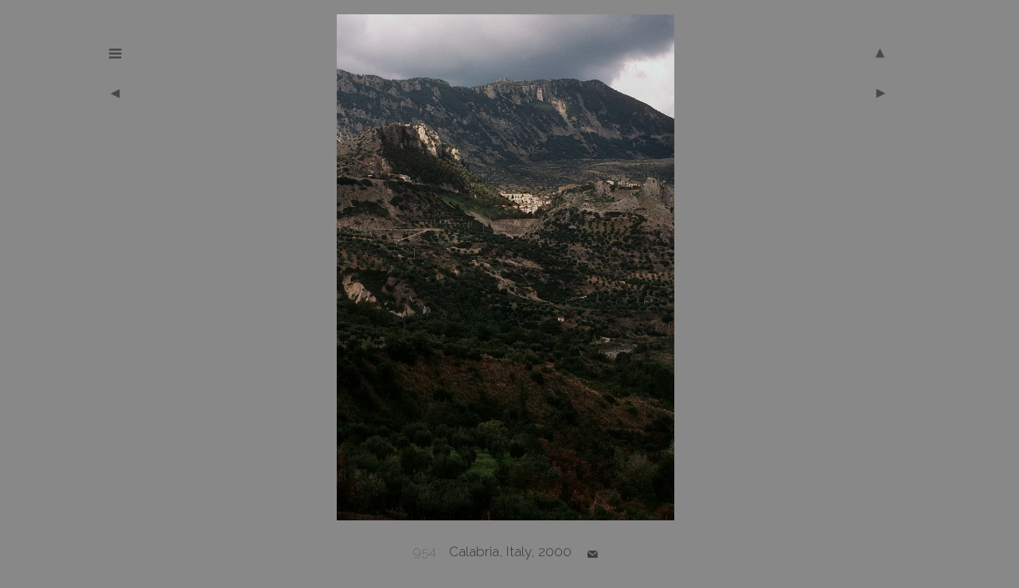

--- FILE ---
content_type: text/html; charset=UTF-8
request_url: https://billhocker.com/album.php?id=954
body_size: 3351
content:

 

<!DOCTYPE HTML >
<HTML lang="en">
<HEAD>
<Title>Bill Hocker | Italy | The South | 954</title>
<LINK REL="shortcut icon" HREF="/images/menuB.ico">
<LINK REL="apple-touch-icon" HREF="/images/appiconB.jpg">
<meta name="description" content="An archive of images from a lifetime of travel">

<meta property="og:title" content="Bill Hocker | Photographs">
<meta property="og:description" content="An archive of images from a lifetime of travel">
<meta property="og:image" content="https://billhocker.com/og-image.png">
<meta property="og:url" content="https://billhocker.com">
<meta name="twitter:title" content="Bill Hocker | Photographs">
<meta name="twitter:description" content="An archive of images from a lifetime of travel">
<meta name="twitter:url" content="https://billhocker.com/twitter-image.png">
<meta name="twitter:card" content="summary">


 
<meta name="viewport" content="width=device-width"><meta name="verify-v1" content="c/3sDMIjBMNl19McQUzZqPwq6RbSfGApRKA3MyCMIx4=">
<link href='https://fonts.googleapis.com/css?family=Raleway:300' rel='stylesheet' type='text/css' />

<!-- Global site tag (gtag.js) - Google Analytics -->

	<script async src="https://www.googletagmanager.com/gtag/js?id=UA-93356203-1"></script>
	<script>
	  window.dataLayer = window.dataLayer || [];
	  function gtag(){dataLayer.push(arguments);}
	  gtag('js', new Date());
		gtag('config', 'UA-93356203-1');
	</script>

<script src="https://code.jquery.com/jquery-1.12.4.min.js"></script>
<script>
	$(window).on('load', function() { //$(document).ready(
		 //function(){
			$("a.go").click(function(event){
				event.preventDefault();
				linkLocation = this.href;
				$("#content").fadeOut(400,redirectPage); 
				$("#lgphoto").fadeOut(400,redirectPage); 
				$("#caption").fadeOut(400,redirectPage); 
	
				function redirectPage() {
					window.location = (linkLocation);
				}
			});
			$("#content").fadeIn(700);
			$("#lgphoto").fadeIn(700);
			$("#caption").fadeIn(700);
		//$(document).ready(resized);
		}
	);
</script>

<script>
	
	function onkeyevent(event){
		if(event.shiftKey==1){
			window.location.href="/update.php?id=954";
			return;
		}else{
			return false;
		 }
  	}
  	

	function showhide(id) {
		 if(document.getElementById) {
			if(document.getElementById(id).style.display != "none"){document.getElementById(id).style.display = "none";}
			else{document.getElementById(id).style.display = "block";}
			//return false;
		}
	}
	
	function showmap(info) {
		window.name="map";
		url="map.php?q="+info;
		setwin = window.open(url,"set","toolbar=1,location=1,directories=1,status=0,menubar=1,scrollbars=0,resizable=yes,width=700,height=750,left=10");
		setwin.focus();
	}
	
	function show(id) {
		 if(document.getElementById) {
			document.getElementById(id).style.display = "block";
			//return false;
		}
	}
	function hide(id) {
		if(document.getElementById) {
			document.getElementById(id).style.display = "none";
		}
	}

	function enlarge(){
		window.location.href="/photo.php?id=954";
	}
	
	function downloadoriginal(lgsrc){
		var yesno=confirm("Original digital images and transparency scans may benefit from sharpening prior to printing.  Also original transparency scans may still have dust spots that may show up in printing. ");
		 if(yesno==true){
		 window.location.href="/"+lgsrc;
		 }
	}
	function zoomed(e){
		var obj=document.getElementById('lgphoto');
		var xoffset=$("#lgphoto").offset().left-document.body.scrollLeft;
		var yoffset=$("#lgphoto").offset().top;
		var rect = obj.getBoundingClientRect();
		var rectw= "800"/rect.width;
		var recth= "1200"/rect.height;
		if(!e) e=window.event;
		var xleft=Math.round((-e.clientX+xoffset)*rectw)+150;
		var ytop=Math.round((-e.clientY+yoffset)*recth)+75;
		document.getElementById("bigimg").style.left = xleft+"px";
		document.getElementById("bigimg").style.top = ytop+"px";
		document.getElementById("zoombox").style.left =window.innerWidth/2-160+"px";
		show("zoombox");
	}
	
</script>




<style>
	html { overflow-y: scroll; }
	input{font-family:sans-serif,arial;}
	textarea {font-family:raleway,sans-serif;}
	body{background-color:#888;color:#353535;} 
	
	li {display:inline-block;}
	#anchor {scroll-margin-top:100px; scroll-snap-margin-top:100px;}
	/*#anchor{ margin-top:-150px;padding-bottom:150px;}*/
	#mount {border-left:1px solid #555;border-top:1px solid #555;margin:auto;margin-top:-4px;font-family:raleway, sans-serif;font-size:16px;min-height:205px;}
	 #mount {width:190px;}	
	ul {margin-left:-42px;}
	#thumbs{position:relative;margin:auto;text-align:center;max-width:820px;border:px solid blue;}
	
	#main {position:absolute;text-align:center; margin:auto;left:0px; right:0px;padding:0px 10px 10px 0px;top:0px;height:93%;border:0px solid white;font-size:17px;line-height17px;}
	#content {position:relative;text-align:center;min-width:390px;max-width:100%;margin:auto; padding:3px;display:none;border:0px solid red;}	
	#menu {position:absolute;top:50px;left:8%;width:80px;background-color:#888;text-align:left;padding-left:10px;border:1px solid #555;display:none;z-index:6;line-height:25px;}
	#menubtn {position:absolute;top:50px;left:10%;z-index:7;width:35px;}
	#logo {position:relative;text-align:center;width:400px;color:#aaa;margin:auto;top:15px;border:0px solid white;}
	#lgphoto{position:relative;height:95%;margin:auto;margin-top:-22px;z-index:1;overflow:auto;display:none;border:0px solid blue;}
		#caption {position:absolute;width:100%;top:98%;margin:auto;text-align:center;display:none;}
	#share {position:absolute;width:140px;top:80px;left:84%;border:0px;}
	#btn,#btn4 {position:absolute;width:35px;top:50px;left:85%;border:0px;}
	#btnA {position:absolute;width:50px;top:45px;left:84%;height:50px;border:0px solid #fff;}
	#prevbtn,#btn1 {position:absolute;width:35px;top:100px;left:10%; border:0px solid white;}
	#prevbtnA {position:absolute;width:100px;top:100px;left:4%;height:70%;border:0px solid #aaa;}
	#nextbtn,#btn2 {position:absolute;width:35px;top:100px;left:85%;border:0px solid white;}
	#nextbtnA {position:absolute;width:100px;top:100px;left:80%;height:70%;border:0px solid #fff;}
	#enlargebtn {position:absolute;width:150px;height:150px;top:43%;left:45%;border:0px solid #fff;z-index:4;}
	#btn3 {position:absolute;width:35px;display:none;border:0px;left:20%;margin-top:20px;}
	#text {max-width:775px;margin:auto;color:#353535}
	.main{font-family:raleway, sans-serif;text-align:center; color:#353535}
	p{font-family:raleway, sans-serif;}
	a:link {color:#353535;text-decoration: none;}
	a.caption:link{text-decoration:underline;color: #353535}
	a.mount:hover {color:#fff;}
	
	a.main:link {text-decoration:underline;}
	a.main:visited {text-decoration: underline;}
	a.main:hover {color:#fff;text-decoration: none;}
	
	a:visited {color:#353535;text-decoration: none;}
	a:hover {text-decoration: none;color:#fff;}
	a:active {color:#fff;text-decoration: none;}
	u:hover {color:#fff;text-decoration: none;}
	u {text-decoration:none;border-bottom:1px solid #666;}
    .u{text-decoration:underline;text-decoration-thickness: .5px; text-decoration-color:#aaa;}
	</style>



</HEAD><BODY >
<div id="main" >
	<!--<a class="go" href="/" onclick="onkeyevent(event)"></a>-->
	
	<a  class= "go"   href="https://billhocker.com">
	<div id="logo" style="font-family:raleway;color:#aaa;">
	
		<span style="font-size:34px;">B</span><span style="font-size:27px;">ILL</span>
		<span style="font-size:34px;">H</span><span style="font-size:27px;">OCKER &nbsp;Photographs</span>
				</div>
	</a>
	

	<a href="javascript:showhide('menu');"><img src="/btn/menubig.gif" alt="menu" id="menubtn" style="onmouseover="javascript:show('menu')" ></a>
	<div id="menu" style="display:none;"  onmouseover="javascript:show('menu')" onmouseout="javascript:hide('menu')">
		<br><p><a class="go" href="http://billhocker.com/album.php?a=home">Home</a><br>
		<a class="go" href="http://billhocker.com/album.php?a=places">Places</a><br>
		<a class="go" href="http://billhocker.com/album.php?a=subjects">Subjects</a><br>
		<a class="go" href="http://billhocker.com/album.php?a=bcco">BCCO</a><br>
		<a class="go" href="http://billhocker.com/album.php?a=favorites">Favorites</a><br>
		<a class="go" href="http://billhocker.com/album.php?a=latest">Latest</a><br>
		<a class="go" href="http://billhocker.com/album.php?a=search">Search</a><br>
		<a class="go" href="http://billhocker.com/album.php?a=notes">Notes</a><br>
		<a class="go" href="http://billhocker.com/album.php?a=links">Links</a><br>
	</div>

	 <img  id="btn4" src= "/btn/wuparrow.gif"  alt="up" style="z-index:3;display:none;">
	 <img  id="btn"  src= "/btn/upbig.gif" alt="up" style="z-index:2;">
	  <a class="go" HREF="album.php?a=italy4#954" >	 <div class="go"  id="btnA" style="z-index:4" onmouseover="javascript:show('btn4')" onmouseout="javascript:hide('btn4')"><p style="position:relative;right:45px;"></p></div>

		
		<img id="btn2" src= "btn/wnextbig.gif" alt="next" style="z-index:3;display:none;">
		<img  id="nextbtn"  src= "btn/nextbig.gif" alt="next" style="z-index:2;">
		</a><a class="go" HREF="album.php?id=981"><div class="go"  id="nextbtnA" style="z-index:4" onmouseover="javascript:show('btn2')"   onmouseout="javascript:hide('btn2')"></div></a>
		
				
		<img  id="btn1" src= "btn/wprevbig.gif" style="z-index:3;display:none;">
		<img  id="prevbtn"  src= "btn/prevbig.gif" style="z-index:2;"></a>
		<a class="go" HREF="album.php?id=3485"><div class="go"  id="prevbtnA" style="z-index:4;" onmouseover="javascript:show('btn1')" onmouseout="javascript:hide('btn1')"></div></a>
		
		
								<a  target="photo" HREF="photo.php?id=954" onmousemove ="javascript:zoomed(event)" >
			<div id="enlargebtn"  onmouseover="javascript:show('btn3')" onmouseout="javascript:hide('btn3')"><img id="btn3" src="/btn/wenlargebig.gif" style="width:45px;z-index:3;display:none;"></div>
			</a>
						<img SRC="/italy/greenscape3.jpg" style="width:1px;height:1px;display:none;">
			<img SRC="/italy/leccinoolives3.jpg" style="width:1px;height:1px;display:none;">
			<IMG id="lgphoto" SRC="/italy/calabria3.jpg" style="max-width:800;max-height:1200;" alt="bill-hocker-calabria-italy-2000"   >
		 
		
		
				
		<div id="caption" style="padding-bottom:20px;">
			<p><a href="javascript:showhide('exif')"><font style="color:#666;">954</font></a> &nbsp;&nbsp;  Calabria, Italy, 2000			&nbsp;&nbsp;&nbsp;<a  href="mailto:?subject=Bill Hocker Photo: Calabria, Italy, 2000&body=%0dThis Photo may be of interest to you:%0d%0d https://billhocker.com/album.php?id=954%0d%0dCalabria, Italy, 2000%0d%0d ">			<img src="/btn/email.png" height=13 valign=bottom ></a>&nbsp;&nbsp;&nbsp;
					
			<div id="exif" style="display:none;font-family:raleway, sans-serif;color:#666;margin-top:-15px;">
				Nikon F2, scanned slide				 
			</div>
		</div>
		
		
					
		<div id="nextimage" style="position:relative;overflow:hidden;max-width:1px;max-height:1px;">
		</div>	
		</p><br>
		
<!--</div>-->

</div>
</BODY></HTML>